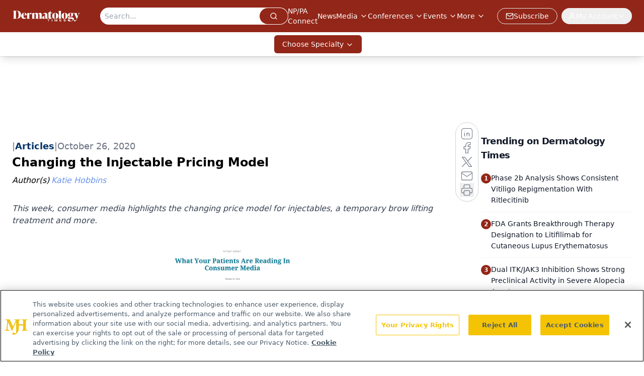

--- FILE ---
content_type: text/html; charset=utf-8
request_url: https://www.google.com/recaptcha/api2/aframe
body_size: 184
content:
<!DOCTYPE HTML><html><head><meta http-equiv="content-type" content="text/html; charset=UTF-8"></head><body><script nonce="PVtLjZQzJoltrko2MILB9Q">/** Anti-fraud and anti-abuse applications only. See google.com/recaptcha */ try{var clients={'sodar':'https://pagead2.googlesyndication.com/pagead/sodar?'};window.addEventListener("message",function(a){try{if(a.source===window.parent){var b=JSON.parse(a.data);var c=clients[b['id']];if(c){var d=document.createElement('img');d.src=c+b['params']+'&rc='+(localStorage.getItem("rc::a")?sessionStorage.getItem("rc::b"):"");window.document.body.appendChild(d);sessionStorage.setItem("rc::e",parseInt(sessionStorage.getItem("rc::e")||0)+1);localStorage.setItem("rc::h",'1769639804062');}}}catch(b){}});window.parent.postMessage("_grecaptcha_ready", "*");}catch(b){}</script></body></html>

--- FILE ---
content_type: text/plain; charset=utf-8
request_url: https://fp.dermatologytimes.com/NLwY/aJbWmg/g1o?q=vnFC4dZv8NpwPrIAgVP2
body_size: -57
content:
dUKeTALEpS3zomTuCN5k+ZJLAHKLLIZjIVTt5j0clPwi1irNeEMFueAkca4GaNn/fWb9J0JAdIqSKpGcqae0GggMjOmdrQ==

--- FILE ---
content_type: application/javascript
request_url: https://api.lightboxcdn.com/z9gd/43385/www.dermatologytimes.com/jsonp/z?cb=1769639794012&dre=l&callback=jQuery112409393381585591203_1769639793977&_=1769639793978
body_size: 1011
content:
jQuery112409393381585591203_1769639793977({"success":true,"response":"[base64].sY8vUtWZDMYDKdabpXw62MUMBgJIkSV9bFGFwPFxmORgyGMZAckmSY8nBAEgA___","dre":"l"});